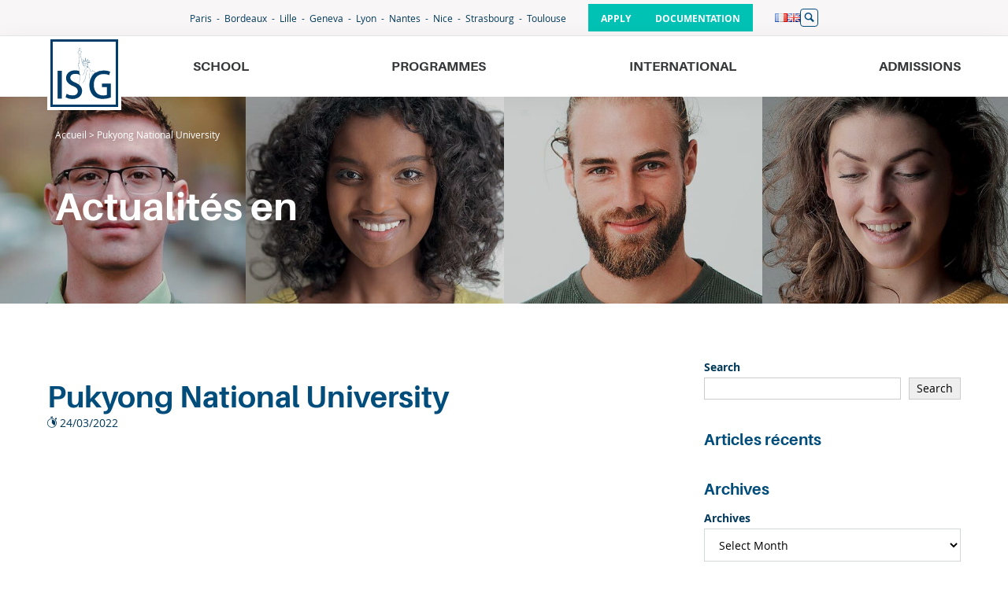

--- FILE ---
content_type: text/html; charset=UTF-8
request_url: https://www.isg.fr/en/universite-partner/pukyong-national-university/
body_size: 12493
content:
<!DOCTYPE html>
<html lang="en-GB" class="no-touch">
<head>

  <meta charset="UTF-8">
  <meta name="viewport" content="width=device-width, initial-scale=1">
  <link rel="profile" href="https://gmpg.org/xfn/11">



    <script type="text/javascript" src="https://cdn.sirdata.eu/wyoutube.js?pa=23324" async></script>
  <script type="text/javascript">window.dataLayer = window.dataLayer || []; window.dataLayer.push({ 'gtm.start': new Date().getTime(), event: 'gtm.js' });</script> <script type="text/javascript" src="https://sgymft.isg.fr/cxcijp.js" async></script>

  <!-- partoo -->
  <!-- <script
    id="partoo-messaging-widget"
    type="module"
    src="https://cdn.partoo.co/widget/prod/latest.js"
    data-token="7aefd8a6-5c46-475d-9d9b-bfaa09ae0af0"
    data-icon="message_logo_icon"
    data-color="#004d7c"
    data-policy-url="https://app.partoo.co/privacy/messaging/6ebe66d7-5cb2-4757-a1d1-a9121b6be3ad?lang=fr"
    data-country="FR"
  ></script> -->
  <!-- partoo -->
<meta name='robots' content='noindex, follow' />
	<style>img:is([sizes="auto" i], [sizes^="auto," i]) { contain-intrinsic-size: 3000px 1500px }</style>
	<link rel="alternate" href="https://www.isg.fr/universite-partner/pukyong-national-university/" hreflang="fr" />
<link rel="alternate" href="https://www.isg.fr/en/universite-partner/pukyong-national-university/" hreflang="en" />

	<!-- This site is optimized with the Yoast SEO Premium plugin v22.8 (Yoast SEO v25.8) - https://yoast.com/wordpress/plugins/seo/ -->
	<title>Pukyong National University - ISG</title>
	<meta property="og:locale" content="en_GB" />
	<meta property="og:locale:alternate" content="fr_FR" />
	<meta property="og:type" content="article" />
	<meta property="og:title" content="Pukyong National University" />
	<meta property="og:url" content="https://www.isg.fr/en/universite-partner/pukyong-national-university/" />
	<meta property="og:site_name" content="ISG" />
	<meta property="article:publisher" content="https://www.facebook.com/ecole.isg" />
	<meta property="article:modified_time" content="2024-04-23T10:06:26+00:00" />
	<meta name="twitter:card" content="summary_large_image" />
	<meta name="twitter:site" content="@isg" />
	<meta name="twitter:label1" content="Estimated reading time" />
	<meta name="twitter:data1" content="1 minute" />
	<script type="application/ld+json" class="yoast-schema-graph">{"@context":"https://schema.org","@graph":[{"@type":"WebPage","@id":"https://www.isg.fr/en/universite-partner/pukyong-national-university/","url":"https://www.isg.fr/en/universite-partner/pukyong-national-university/","name":"Pukyong National University - ISG","isPartOf":{"@id":"https://www.isg.fr/en/accueil/#website"},"datePublished":"2022-03-24T15:39:31+00:00","dateModified":"2024-04-23T10:06:26+00:00","breadcrumb":{"@id":"https://www.isg.fr/en/universite-partner/pukyong-national-university/#breadcrumb"},"inLanguage":"en-GB","potentialAction":[{"@type":"ReadAction","target":["https://www.isg.fr/en/universite-partner/pukyong-national-university/"]}]},{"@type":"BreadcrumbList","@id":"https://www.isg.fr/en/universite-partner/pukyong-national-university/#breadcrumb","itemListElement":[{"@type":"ListItem","position":1,"name":"Accueil","item":"https://www.isg.fr/en/accueil/"},{"@type":"ListItem","position":2,"name":"Pukyong National University"}]},{"@type":"WebSite","@id":"https://www.isg.fr/en/accueil/#website","url":"https://www.isg.fr/en/accueil/","name":"ISG","description":"International Business School (Post Bac à Bac+5)","publisher":{"@id":"https://www.isg.fr/en/accueil/#organization"},"potentialAction":[{"@type":"SearchAction","target":{"@type":"EntryPoint","urlTemplate":"https://www.isg.fr/en/accueil/?s={search_term_string}"},"query-input":{"@type":"PropertyValueSpecification","valueRequired":true,"valueName":"search_term_string"}}],"inLanguage":"en-GB"},{"@type":"Organization","@id":"https://www.isg.fr/en/accueil/#organization","name":"ISG International Business School","url":"https://www.isg.fr/en/accueil/","logo":{"@type":"ImageObject","inLanguage":"en-GB","@id":"https://www.isg.fr/en/accueil/#/schema/logo/image/","url":"https://www.isg.fr/wp-content/uploads/logo-isg-600.png","contentUrl":"https://www.isg.fr/wp-content/uploads/logo-isg-600.png","width":600,"height":600,"caption":"ISG International Business School"},"image":{"@id":"https://www.isg.fr/en/accueil/#/schema/logo/image/"},"sameAs":["https://www.facebook.com/ecole.isg","https://x.com/isg"]}]}</script>
	<!-- / Yoast SEO Premium plugin. -->


<link rel='dns-prefetch' href='//www.isg.fr' />
<link rel='dns-prefetch' href='//static.ionis-group.com' />
<link rel="alternate" type="application/rss+xml" title="ISG &raquo; Feed" href="https://www.isg.fr/en/feed/" />
<link rel="alternate" type="application/rss+xml" title="ISG &raquo; Comments Feed" href="https://www.isg.fr/en/comments/feed/" />
<link rel='stylesheet' id='wp-block-library-css' href='https://www.isg.fr/wp-includes/css/dist/block-library/style.min.css?ver=6.7.1' type='text/css' media='all' />
<style id='wp-block-library-theme-inline-css' type='text/css'>
.wp-block-audio :where(figcaption){color:#555;font-size:13px;text-align:center}.is-dark-theme .wp-block-audio :where(figcaption){color:#ffffffa6}.wp-block-audio{margin:0 0 1em}.wp-block-code{border:1px solid #ccc;border-radius:4px;font-family:Menlo,Consolas,monaco,monospace;padding:.8em 1em}.wp-block-embed :where(figcaption){color:#555;font-size:13px;text-align:center}.is-dark-theme .wp-block-embed :where(figcaption){color:#ffffffa6}.wp-block-embed{margin:0 0 1em}.blocks-gallery-caption{color:#555;font-size:13px;text-align:center}.is-dark-theme .blocks-gallery-caption{color:#ffffffa6}:root :where(.wp-block-image figcaption){color:#555;font-size:13px;text-align:center}.is-dark-theme :root :where(.wp-block-image figcaption){color:#ffffffa6}.wp-block-image{margin:0 0 1em}.wp-block-pullquote{border-bottom:4px solid;border-top:4px solid;color:currentColor;margin-bottom:1.75em}.wp-block-pullquote cite,.wp-block-pullquote footer,.wp-block-pullquote__citation{color:currentColor;font-size:.8125em;font-style:normal;text-transform:uppercase}.wp-block-quote{border-left:.25em solid;margin:0 0 1.75em;padding-left:1em}.wp-block-quote cite,.wp-block-quote footer{color:currentColor;font-size:.8125em;font-style:normal;position:relative}.wp-block-quote:where(.has-text-align-right){border-left:none;border-right:.25em solid;padding-left:0;padding-right:1em}.wp-block-quote:where(.has-text-align-center){border:none;padding-left:0}.wp-block-quote.is-large,.wp-block-quote.is-style-large,.wp-block-quote:where(.is-style-plain){border:none}.wp-block-search .wp-block-search__label{font-weight:700}.wp-block-search__button{border:1px solid #ccc;padding:.375em .625em}:where(.wp-block-group.has-background){padding:1.25em 2.375em}.wp-block-separator.has-css-opacity{opacity:.4}.wp-block-separator{border:none;border-bottom:2px solid;margin-left:auto;margin-right:auto}.wp-block-separator.has-alpha-channel-opacity{opacity:1}.wp-block-separator:not(.is-style-wide):not(.is-style-dots){width:100px}.wp-block-separator.has-background:not(.is-style-dots){border-bottom:none;height:1px}.wp-block-separator.has-background:not(.is-style-wide):not(.is-style-dots){height:2px}.wp-block-table{margin:0 0 1em}.wp-block-table td,.wp-block-table th{word-break:normal}.wp-block-table :where(figcaption){color:#555;font-size:13px;text-align:center}.is-dark-theme .wp-block-table :where(figcaption){color:#ffffffa6}.wp-block-video :where(figcaption){color:#555;font-size:13px;text-align:center}.is-dark-theme .wp-block-video :where(figcaption){color:#ffffffa6}.wp-block-video{margin:0 0 1em}:root :where(.wp-block-template-part.has-background){margin-bottom:0;margin-top:0;padding:1.25em 2.375em}
</style>
<style id='filebird-block-filebird-gallery-style-inline-css' type='text/css'>
ul.filebird-block-filebird-gallery{margin:auto!important;padding:0!important;width:100%}ul.filebird-block-filebird-gallery.layout-grid{display:grid;grid-gap:20px;align-items:stretch;grid-template-columns:repeat(var(--columns),1fr);justify-items:stretch}ul.filebird-block-filebird-gallery.layout-grid li img{border:1px solid #ccc;box-shadow:2px 2px 6px 0 rgba(0,0,0,.3);height:100%;max-width:100%;-o-object-fit:cover;object-fit:cover;width:100%}ul.filebird-block-filebird-gallery.layout-masonry{-moz-column-count:var(--columns);-moz-column-gap:var(--space);column-gap:var(--space);-moz-column-width:var(--min-width);columns:var(--min-width) var(--columns);display:block;overflow:auto}ul.filebird-block-filebird-gallery.layout-masonry li{margin-bottom:var(--space)}ul.filebird-block-filebird-gallery li{list-style:none}ul.filebird-block-filebird-gallery li figure{height:100%;margin:0;padding:0;position:relative;width:100%}ul.filebird-block-filebird-gallery li figure figcaption{background:linear-gradient(0deg,rgba(0,0,0,.7),rgba(0,0,0,.3) 70%,transparent);bottom:0;box-sizing:border-box;color:#fff;font-size:.8em;margin:0;max-height:100%;overflow:auto;padding:3em .77em .7em;position:absolute;text-align:center;width:100%;z-index:2}ul.filebird-block-filebird-gallery li figure figcaption a{color:inherit}

</style>
<style id='global-styles-inline-css' type='text/css'>
:root{--wp--preset--aspect-ratio--square: 1;--wp--preset--aspect-ratio--4-3: 4/3;--wp--preset--aspect-ratio--3-4: 3/4;--wp--preset--aspect-ratio--3-2: 3/2;--wp--preset--aspect-ratio--2-3: 2/3;--wp--preset--aspect-ratio--16-9: 16/9;--wp--preset--aspect-ratio--9-16: 9/16;--wp--preset--color--black: #000000;--wp--preset--color--cyan-bluish-gray: #abb8c3;--wp--preset--color--white: #FFF;--wp--preset--color--pale-pink: #f78da7;--wp--preset--color--vivid-red: #cf2e2e;--wp--preset--color--luminous-vivid-orange: #ff6900;--wp--preset--color--luminous-vivid-amber: #fcb900;--wp--preset--color--light-green-cyan: #7bdcb5;--wp--preset--color--vivid-green-cyan: #00d084;--wp--preset--color--pale-cyan-blue: #8ed1fc;--wp--preset--color--vivid-cyan-blue: #0693e3;--wp--preset--color--vivid-purple: #9b51e0;--wp--preset--color--lightblue: #3FC0F0;--wp--preset--color--blue: #004D7C;--wp--preset--color--darkblue: #00395B;--wp--preset--color--clearblue-2: #F0F5FB;--wp--preset--color--orange-2: #FF4713;--wp--preset--color--green: #00C2B4;--wp--preset--color--grey-2: #EBEBEB;--wp--preset--color--grey-light: #F8F6F6;--wp--preset--gradient--vivid-cyan-blue-to-vivid-purple: linear-gradient(135deg,rgba(6,147,227,1) 0%,rgb(155,81,224) 100%);--wp--preset--gradient--light-green-cyan-to-vivid-green-cyan: linear-gradient(135deg,rgb(122,220,180) 0%,rgb(0,208,130) 100%);--wp--preset--gradient--luminous-vivid-amber-to-luminous-vivid-orange: linear-gradient(135deg,rgba(252,185,0,1) 0%,rgba(255,105,0,1) 100%);--wp--preset--gradient--luminous-vivid-orange-to-vivid-red: linear-gradient(135deg,rgba(255,105,0,1) 0%,rgb(207,46,46) 100%);--wp--preset--gradient--very-light-gray-to-cyan-bluish-gray: linear-gradient(135deg,rgb(238,238,238) 0%,rgb(169,184,195) 100%);--wp--preset--gradient--cool-to-warm-spectrum: linear-gradient(135deg,rgb(74,234,220) 0%,rgb(151,120,209) 20%,rgb(207,42,186) 40%,rgb(238,44,130) 60%,rgb(251,105,98) 80%,rgb(254,248,76) 100%);--wp--preset--gradient--blush-light-purple: linear-gradient(135deg,rgb(255,206,236) 0%,rgb(152,150,240) 100%);--wp--preset--gradient--blush-bordeaux: linear-gradient(135deg,rgb(254,205,165) 0%,rgb(254,45,45) 50%,rgb(107,0,62) 100%);--wp--preset--gradient--luminous-dusk: linear-gradient(135deg,rgb(255,203,112) 0%,rgb(199,81,192) 50%,rgb(65,88,208) 100%);--wp--preset--gradient--pale-ocean: linear-gradient(135deg,rgb(255,245,203) 0%,rgb(182,227,212) 50%,rgb(51,167,181) 100%);--wp--preset--gradient--electric-grass: linear-gradient(135deg,rgb(202,248,128) 0%,rgb(113,206,126) 100%);--wp--preset--gradient--midnight: linear-gradient(135deg,rgb(2,3,129) 0%,rgb(40,116,252) 100%);--wp--preset--font-size--small: 13px;--wp--preset--font-size--medium: 20px;--wp--preset--font-size--large: 36px;--wp--preset--font-size--x-large: 42px;--wp--preset--spacing--20: 0.44rem;--wp--preset--spacing--30: 0.67rem;--wp--preset--spacing--40: 1rem;--wp--preset--spacing--50: 1.5rem;--wp--preset--spacing--60: 2.25rem;--wp--preset--spacing--70: 3.38rem;--wp--preset--spacing--80: 5.06rem;--wp--preset--shadow--natural: 6px 6px 9px rgba(0, 0, 0, 0.2);--wp--preset--shadow--deep: 12px 12px 50px rgba(0, 0, 0, 0.4);--wp--preset--shadow--sharp: 6px 6px 0px rgba(0, 0, 0, 0.2);--wp--preset--shadow--outlined: 6px 6px 0px -3px rgba(255, 255, 255, 1), 6px 6px rgba(0, 0, 0, 1);--wp--preset--shadow--crisp: 6px 6px 0px rgba(0, 0, 0, 1);}.wp-block-button .wp-block-button__link{--wp--preset--color--blue: #004D7C;--wp--preset--color--blue-2: #009EFF;--wp--preset--color--lightblue: #3FC0F0;--wp--preset--color--orange-2: #FF4713;--wp--preset--color--magenta: #E6007E;--wp--preset--color--cyan: #5FC3D9;--wp--preset--color--violet: #8767C7;--wp--preset--color--white: #FFFFFF;}.wp-block-acf-icone-texte{--wp--preset--color--blue: #004D7C;--wp--preset--color--blue-2: #009EFF;--wp--preset--color--lightblue: #3FC0F0;--wp--preset--color--magenta: #E6007E;--wp--preset--color--cyan: #5FC3D9;--wp--preset--color--violet: #8767C7;--wp--preset--color--white: #FFFFFF;}:root { --wp--style--global--content-size: 1160px;--wp--style--global--wide-size: 1330px; }:where(body) { margin: 0; }.wp-site-blocks > .alignleft { float: left; margin-right: 2em; }.wp-site-blocks > .alignright { float: right; margin-left: 2em; }.wp-site-blocks > .aligncenter { justify-content: center; margin-left: auto; margin-right: auto; }:where(.is-layout-flex){gap: 0.5em;}:where(.is-layout-grid){gap: 0.5em;}.is-layout-flow > .alignleft{float: left;margin-inline-start: 0;margin-inline-end: 2em;}.is-layout-flow > .alignright{float: right;margin-inline-start: 2em;margin-inline-end: 0;}.is-layout-flow > .aligncenter{margin-left: auto !important;margin-right: auto !important;}.is-layout-constrained > .alignleft{float: left;margin-inline-start: 0;margin-inline-end: 2em;}.is-layout-constrained > .alignright{float: right;margin-inline-start: 2em;margin-inline-end: 0;}.is-layout-constrained > .aligncenter{margin-left: auto !important;margin-right: auto !important;}.is-layout-constrained > :where(:not(.alignleft):not(.alignright):not(.alignfull)){max-width: var(--wp--style--global--content-size);margin-left: auto !important;margin-right: auto !important;}.is-layout-constrained > .alignwide{max-width: var(--wp--style--global--wide-size);}body .is-layout-flex{display: flex;}.is-layout-flex{flex-wrap: wrap;align-items: center;}.is-layout-flex > :is(*, div){margin: 0;}body .is-layout-grid{display: grid;}.is-layout-grid > :is(*, div){margin: 0;}body{padding-top: 0px;padding-right: 0px;padding-bottom: 0px;padding-left: 0px;}a:where(:not(.wp-element-button)){text-decoration: underline;}:root :where(.wp-element-button, .wp-block-button__link){background-color: #32373c;border-width: 0;color: #fff;font-family: inherit;font-size: inherit;line-height: inherit;padding: calc(0.667em + 2px) calc(1.333em + 2px);text-decoration: none;}.has-black-color{color: var(--wp--preset--color--black) !important;}.has-cyan-bluish-gray-color{color: var(--wp--preset--color--cyan-bluish-gray) !important;}.has-white-color{color: var(--wp--preset--color--white) !important;}.has-pale-pink-color{color: var(--wp--preset--color--pale-pink) !important;}.has-vivid-red-color{color: var(--wp--preset--color--vivid-red) !important;}.has-luminous-vivid-orange-color{color: var(--wp--preset--color--luminous-vivid-orange) !important;}.has-luminous-vivid-amber-color{color: var(--wp--preset--color--luminous-vivid-amber) !important;}.has-light-green-cyan-color{color: var(--wp--preset--color--light-green-cyan) !important;}.has-vivid-green-cyan-color{color: var(--wp--preset--color--vivid-green-cyan) !important;}.has-pale-cyan-blue-color{color: var(--wp--preset--color--pale-cyan-blue) !important;}.has-vivid-cyan-blue-color{color: var(--wp--preset--color--vivid-cyan-blue) !important;}.has-vivid-purple-color{color: var(--wp--preset--color--vivid-purple) !important;}.has-lightblue-color{color: var(--wp--preset--color--lightblue) !important;}.has-blue-color{color: var(--wp--preset--color--blue) !important;}.has-darkblue-color{color: var(--wp--preset--color--darkblue) !important;}.has-clearblue-2-color{color: var(--wp--preset--color--clearblue-2) !important;}.has-orange-2-color{color: var(--wp--preset--color--orange-2) !important;}.has-green-color{color: var(--wp--preset--color--green) !important;}.has-grey-2-color{color: var(--wp--preset--color--grey-2) !important;}.has-grey-light-color{color: var(--wp--preset--color--grey-light) !important;}.has-black-background-color{background-color: var(--wp--preset--color--black) !important;}.has-cyan-bluish-gray-background-color{background-color: var(--wp--preset--color--cyan-bluish-gray) !important;}.has-white-background-color{background-color: var(--wp--preset--color--white) !important;}.has-pale-pink-background-color{background-color: var(--wp--preset--color--pale-pink) !important;}.has-vivid-red-background-color{background-color: var(--wp--preset--color--vivid-red) !important;}.has-luminous-vivid-orange-background-color{background-color: var(--wp--preset--color--luminous-vivid-orange) !important;}.has-luminous-vivid-amber-background-color{background-color: var(--wp--preset--color--luminous-vivid-amber) !important;}.has-light-green-cyan-background-color{background-color: var(--wp--preset--color--light-green-cyan) !important;}.has-vivid-green-cyan-background-color{background-color: var(--wp--preset--color--vivid-green-cyan) !important;}.has-pale-cyan-blue-background-color{background-color: var(--wp--preset--color--pale-cyan-blue) !important;}.has-vivid-cyan-blue-background-color{background-color: var(--wp--preset--color--vivid-cyan-blue) !important;}.has-vivid-purple-background-color{background-color: var(--wp--preset--color--vivid-purple) !important;}.has-lightblue-background-color{background-color: var(--wp--preset--color--lightblue) !important;}.has-blue-background-color{background-color: var(--wp--preset--color--blue) !important;}.has-darkblue-background-color{background-color: var(--wp--preset--color--darkblue) !important;}.has-clearblue-2-background-color{background-color: var(--wp--preset--color--clearblue-2) !important;}.has-orange-2-background-color{background-color: var(--wp--preset--color--orange-2) !important;}.has-green-background-color{background-color: var(--wp--preset--color--green) !important;}.has-grey-2-background-color{background-color: var(--wp--preset--color--grey-2) !important;}.has-grey-light-background-color{background-color: var(--wp--preset--color--grey-light) !important;}.has-black-border-color{border-color: var(--wp--preset--color--black) !important;}.has-cyan-bluish-gray-border-color{border-color: var(--wp--preset--color--cyan-bluish-gray) !important;}.has-white-border-color{border-color: var(--wp--preset--color--white) !important;}.has-pale-pink-border-color{border-color: var(--wp--preset--color--pale-pink) !important;}.has-vivid-red-border-color{border-color: var(--wp--preset--color--vivid-red) !important;}.has-luminous-vivid-orange-border-color{border-color: var(--wp--preset--color--luminous-vivid-orange) !important;}.has-luminous-vivid-amber-border-color{border-color: var(--wp--preset--color--luminous-vivid-amber) !important;}.has-light-green-cyan-border-color{border-color: var(--wp--preset--color--light-green-cyan) !important;}.has-vivid-green-cyan-border-color{border-color: var(--wp--preset--color--vivid-green-cyan) !important;}.has-pale-cyan-blue-border-color{border-color: var(--wp--preset--color--pale-cyan-blue) !important;}.has-vivid-cyan-blue-border-color{border-color: var(--wp--preset--color--vivid-cyan-blue) !important;}.has-vivid-purple-border-color{border-color: var(--wp--preset--color--vivid-purple) !important;}.has-lightblue-border-color{border-color: var(--wp--preset--color--lightblue) !important;}.has-blue-border-color{border-color: var(--wp--preset--color--blue) !important;}.has-darkblue-border-color{border-color: var(--wp--preset--color--darkblue) !important;}.has-clearblue-2-border-color{border-color: var(--wp--preset--color--clearblue-2) !important;}.has-orange-2-border-color{border-color: var(--wp--preset--color--orange-2) !important;}.has-green-border-color{border-color: var(--wp--preset--color--green) !important;}.has-grey-2-border-color{border-color: var(--wp--preset--color--grey-2) !important;}.has-grey-light-border-color{border-color: var(--wp--preset--color--grey-light) !important;}.has-vivid-cyan-blue-to-vivid-purple-gradient-background{background: var(--wp--preset--gradient--vivid-cyan-blue-to-vivid-purple) !important;}.has-light-green-cyan-to-vivid-green-cyan-gradient-background{background: var(--wp--preset--gradient--light-green-cyan-to-vivid-green-cyan) !important;}.has-luminous-vivid-amber-to-luminous-vivid-orange-gradient-background{background: var(--wp--preset--gradient--luminous-vivid-amber-to-luminous-vivid-orange) !important;}.has-luminous-vivid-orange-to-vivid-red-gradient-background{background: var(--wp--preset--gradient--luminous-vivid-orange-to-vivid-red) !important;}.has-very-light-gray-to-cyan-bluish-gray-gradient-background{background: var(--wp--preset--gradient--very-light-gray-to-cyan-bluish-gray) !important;}.has-cool-to-warm-spectrum-gradient-background{background: var(--wp--preset--gradient--cool-to-warm-spectrum) !important;}.has-blush-light-purple-gradient-background{background: var(--wp--preset--gradient--blush-light-purple) !important;}.has-blush-bordeaux-gradient-background{background: var(--wp--preset--gradient--blush-bordeaux) !important;}.has-luminous-dusk-gradient-background{background: var(--wp--preset--gradient--luminous-dusk) !important;}.has-pale-ocean-gradient-background{background: var(--wp--preset--gradient--pale-ocean) !important;}.has-electric-grass-gradient-background{background: var(--wp--preset--gradient--electric-grass) !important;}.has-midnight-gradient-background{background: var(--wp--preset--gradient--midnight) !important;}.has-small-font-size{font-size: var(--wp--preset--font-size--small) !important;}.has-medium-font-size{font-size: var(--wp--preset--font-size--medium) !important;}.has-large-font-size{font-size: var(--wp--preset--font-size--large) !important;}.has-x-large-font-size{font-size: var(--wp--preset--font-size--x-large) !important;}.wp-block-button .wp-block-button__link.has-blue-color{color: var(--wp--preset--color--blue) !important;}.wp-block-button .wp-block-button__link.has-blue-2-color{color: var(--wp--preset--color--blue-2) !important;}.wp-block-button .wp-block-button__link.has-lightblue-color{color: var(--wp--preset--color--lightblue) !important;}.wp-block-button .wp-block-button__link.has-orange-2-color{color: var(--wp--preset--color--orange-2) !important;}.wp-block-button .wp-block-button__link.has-magenta-color{color: var(--wp--preset--color--magenta) !important;}.wp-block-button .wp-block-button__link.has-cyan-color{color: var(--wp--preset--color--cyan) !important;}.wp-block-button .wp-block-button__link.has-violet-color{color: var(--wp--preset--color--violet) !important;}.wp-block-button .wp-block-button__link.has-white-color{color: var(--wp--preset--color--white) !important;}.wp-block-button .wp-block-button__link.has-blue-background-color{background-color: var(--wp--preset--color--blue) !important;}.wp-block-button .wp-block-button__link.has-blue-2-background-color{background-color: var(--wp--preset--color--blue-2) !important;}.wp-block-button .wp-block-button__link.has-lightblue-background-color{background-color: var(--wp--preset--color--lightblue) !important;}.wp-block-button .wp-block-button__link.has-orange-2-background-color{background-color: var(--wp--preset--color--orange-2) !important;}.wp-block-button .wp-block-button__link.has-magenta-background-color{background-color: var(--wp--preset--color--magenta) !important;}.wp-block-button .wp-block-button__link.has-cyan-background-color{background-color: var(--wp--preset--color--cyan) !important;}.wp-block-button .wp-block-button__link.has-violet-background-color{background-color: var(--wp--preset--color--violet) !important;}.wp-block-button .wp-block-button__link.has-white-background-color{background-color: var(--wp--preset--color--white) !important;}.wp-block-button .wp-block-button__link.has-blue-border-color{border-color: var(--wp--preset--color--blue) !important;}.wp-block-button .wp-block-button__link.has-blue-2-border-color{border-color: var(--wp--preset--color--blue-2) !important;}.wp-block-button .wp-block-button__link.has-lightblue-border-color{border-color: var(--wp--preset--color--lightblue) !important;}.wp-block-button .wp-block-button__link.has-orange-2-border-color{border-color: var(--wp--preset--color--orange-2) !important;}.wp-block-button .wp-block-button__link.has-magenta-border-color{border-color: var(--wp--preset--color--magenta) !important;}.wp-block-button .wp-block-button__link.has-cyan-border-color{border-color: var(--wp--preset--color--cyan) !important;}.wp-block-button .wp-block-button__link.has-violet-border-color{border-color: var(--wp--preset--color--violet) !important;}.wp-block-button .wp-block-button__link.has-white-border-color{border-color: var(--wp--preset--color--white) !important;}.wp-block-acf-icone-texte.has-blue-color{color: var(--wp--preset--color--blue) !important;}.wp-block-acf-icone-texte.has-blue-2-color{color: var(--wp--preset--color--blue-2) !important;}.wp-block-acf-icone-texte.has-lightblue-color{color: var(--wp--preset--color--lightblue) !important;}.wp-block-acf-icone-texte.has-magenta-color{color: var(--wp--preset--color--magenta) !important;}.wp-block-acf-icone-texte.has-cyan-color{color: var(--wp--preset--color--cyan) !important;}.wp-block-acf-icone-texte.has-violet-color{color: var(--wp--preset--color--violet) !important;}.wp-block-acf-icone-texte.has-white-color{color: var(--wp--preset--color--white) !important;}.wp-block-acf-icone-texte.has-blue-background-color{background-color: var(--wp--preset--color--blue) !important;}.wp-block-acf-icone-texte.has-blue-2-background-color{background-color: var(--wp--preset--color--blue-2) !important;}.wp-block-acf-icone-texte.has-lightblue-background-color{background-color: var(--wp--preset--color--lightblue) !important;}.wp-block-acf-icone-texte.has-magenta-background-color{background-color: var(--wp--preset--color--magenta) !important;}.wp-block-acf-icone-texte.has-cyan-background-color{background-color: var(--wp--preset--color--cyan) !important;}.wp-block-acf-icone-texte.has-violet-background-color{background-color: var(--wp--preset--color--violet) !important;}.wp-block-acf-icone-texte.has-white-background-color{background-color: var(--wp--preset--color--white) !important;}.wp-block-acf-icone-texte.has-blue-border-color{border-color: var(--wp--preset--color--blue) !important;}.wp-block-acf-icone-texte.has-blue-2-border-color{border-color: var(--wp--preset--color--blue-2) !important;}.wp-block-acf-icone-texte.has-lightblue-border-color{border-color: var(--wp--preset--color--lightblue) !important;}.wp-block-acf-icone-texte.has-magenta-border-color{border-color: var(--wp--preset--color--magenta) !important;}.wp-block-acf-icone-texte.has-cyan-border-color{border-color: var(--wp--preset--color--cyan) !important;}.wp-block-acf-icone-texte.has-violet-border-color{border-color: var(--wp--preset--color--violet) !important;}.wp-block-acf-icone-texte.has-white-border-color{border-color: var(--wp--preset--color--white) !important;}
:where(.wp-block-post-template.is-layout-flex){gap: 1.25em;}:where(.wp-block-post-template.is-layout-grid){gap: 1.25em;}
:where(.wp-block-columns.is-layout-flex){gap: 2em;}:where(.wp-block-columns.is-layout-grid){gap: 2em;}
:root :where(.wp-block-pullquote){font-size: 1.5em;line-height: 1.6;}
</style>
<link rel='stylesheet' id='newspocket-style-css' href='https://www.isg.fr/wp-content/plugins/newspocket/css/newspocket.css?ver=6.7.1' type='text/css' media='all' />
<link rel='stylesheet' id='style-css' href='https://www.isg.fr/wp-content/themes/isg-theme/css/style.css' type='text/css' media='all' />
<link rel='stylesheet' id='hotfixes-css' href='https://www.isg.fr/wp-content/themes/isg-theme/css/hotfixes.css' type='text/css' media='all' />
<script type="text/javascript" src="https://www.isg.fr/wp-includes/js/jquery/jquery.min.js?ver=3.7.1" id="jquery-core-js"></script>
<script type="text/javascript" src="https://www.isg.fr/wp-includes/js/jquery/jquery-migrate.min.js?ver=3.4.1" id="jquery-migrate-js"></script>
<script type="text/javascript" src="https://www.isg.fr/wp-content/plugins/wordpress-plugin-eventdb-v2-master/inc/../js/moment.min.js?ver=6.7.1" id="moment-script-js"></script>
<script type="text/javascript" src="https://www.isg.fr/wp-content/plugins/wordpress-plugin-eventdb-v2-master/inc/../js/Eventdb.js?ver=6.7.1" id="eventdb-script-js"></script>
<script type="text/javascript" id="shortcode-script-js-extra">
/* <![CDATA[ */
var login = ["api.isg@ionis-group.com","M2yXRNkVW@uYM-K6vyvp.6F#"];
/* ]]> */
</script>
<script type="text/javascript" src="https://www.isg.fr/wp-content/plugins/wordpress-plugin-eventdb-v2-master/inc/../js/shortcode.js?ver=6.7.1" id="shortcode-script-js"></script>
<link rel="https://api.w.org/" href="https://www.isg.fr/wp-json/" /><link rel="alternate" title="JSON" type="application/json" href="https://www.isg.fr/wp-json/wp/v2/universite-partner/13549" /><link rel="EditURI" type="application/rsd+xml" title="RSD" href="https://www.isg.fr/xmlrpc.php?rsd" />
<meta name="generator" content="WordPress 6.7.1" />
<link rel='shortlink' href='https://www.isg.fr/?p=13549' />
<link rel="alternate" title="oEmbed (JSON)" type="application/json+oembed" href="https://www.isg.fr/wp-json/oembed/1.0/embed?url=https%3A%2F%2Fwww.isg.fr%2Fen%2Funiversite-partner%2Fpukyong-national-university%2F" />
<link rel="alternate" title="oEmbed (XML)" type="text/xml+oembed" href="https://www.isg.fr/wp-json/oembed/1.0/embed?url=https%3A%2F%2Fwww.isg.fr%2Fen%2Funiversite-partner%2Fpukyong-national-university%2F&#038;format=xml" />
<meta name="generator" content="performance-lab 4.0.0; plugins: webp-uploads">
<meta name="generator" content="webp-uploads 2.6.0">
<link rel="icon" href="https://www.isg.fr/wp-content/uploads/cropped-logo-isg-600-32x32.png" sizes="32x32" />
<link rel="icon" href="https://www.isg.fr/wp-content/uploads/cropped-logo-isg-600-192x192.png" sizes="192x192" />
<link rel="apple-touch-icon" href="https://www.isg.fr/wp-content/uploads/cropped-logo-isg-600-180x180.png" />
<meta name="msapplication-TileImage" content="https://www.isg.fr/wp-content/uploads/cropped-logo-isg-600-270x270.png" />

    <script>
    var html = document.getElementsByTagName('html')[0];
        html.className = html.className + ' js';
  </script>
</head>

<body class="universite-partner-template-default single single-universite-partner postid-13549 wp-embed-responsive group-blog">
  <!-- Google Tag Manager (noscript) -->
  <noscript>
    <iframe src="https://www.googletagmanager.com/ns.html?id=GTM-NZJ6SWX" height="0" width="0" style="display:none;visibility:hidden"></iframe>
  </noscript>
  <!-- End Google Tag Manager (noscript) -->
  
  <div id="body" class="layout-container">

    <header class="header">

            <div class="header_top">
        <div class="header_campus">
          <div class="header_campus_nav header_campus_nav_left is-disabled"></div>
          <div class="header_campus_nav header_campus_nav_right"></div>
          <div class="header_campus_inner">
            <ul>
              <li class="page_item page-item-12699"><a href="https://www.isg.fr/en/campus/paris/">Paris</a></li>
<li class="page_item page-item-12701"><a href="https://www.isg.fr/en/campus/bordeaux/">Bordeaux</a></li>
<li class="page_item page-item-12702"><a href="https://www.isg.fr/en/campus/lille/">Lille</a></li>
<li class="page_item page-item-12703"><a href="https://www.isg.fr/en/campus/geneva/">Geneva</a></li>
<li class="page_item page-item-12704"><a href="https://www.isg.fr/en/campus/lyon/">Lyon</a></li>
<li class="page_item page-item-12705"><a href="https://www.isg.fr/en/campus/nantes/">Nantes</a></li>
<li class="page_item page-item-12706"><a href="https://www.isg.fr/en/campus/nice/">Nice</a></li>
<li class="page_item page-item-12707"><a href="https://www.isg.fr/en/campus/strasbourg/">Strasbourg</a></li>
<li class="page_item page-item-12708"><a href="https://www.isg.fr/en/campus/toulouse/">Toulouse</a></li>
            </ul>
          </div>
        </div>

                  <div class="header_ctas">
            <div class="wp-block-button is-style-background"><a href="https://join.isg.fr/" class="wp-block-button__link has-green-color" target="_blank" >APPLY</a></div><div class="wp-block-button is-style-background"><a href="https://www.isg.fr/documentation/" class="wp-block-button__link has-green-color" >DOCUMENTATION</a></div>          </div>
        
        <!-- <div class="header_social">
          <ul class="socialMenu socialMenu__colorHover">
            <li id="menu-item-12599" class="menu-item menu-item-type-custom menu-item-object-custom menu-item-12599"><a target="_blank" href="https://www.facebook.com/ecole.isg" title="(Nouvelle fenêtre) Facebook"><span>Facebook</span></a></li>
<li id="menu-item-12600" class="menu-item menu-item-type-custom menu-item-object-custom menu-item-12600"><a target="_blank" href="https://twitter.com/isg" title="(Nouvelle fenêtre) Twitter"><span>Twitter</span></a></li>
<li id="menu-item-12601" class="menu-item menu-item-type-custom menu-item-object-custom menu-item-12601"><a target="_blank" href="https://www.linkedin.com/school/institut-sup%C3%A9rieur-de-gestion/" title="(Nouvelle fenêtre) Linkedin"><span>Linkedin</span></a></li>
<li id="menu-item-12602" class="menu-item menu-item-type-custom menu-item-object-custom menu-item-12602"><a target="_blank" href="https://www.youtube.com/user/ISGparis" title="(Nouvelle fenêtre) YouTube"><span>YouTube</span></a></li>
<li id="menu-item-12603" class="menu-item menu-item-type-custom menu-item-object-custom menu-item-12603"><a target="_blank" href="https://www.instagram.com/isg_paris/" title="(Nouvelle fenêtre) Instagram"><span>Instagram</span></a></li>
          </ul>
        </div> -->

                  <div class="header_lang">
            <ul>
              	<li class="lang-item lang-item-542 lang-item-fr lang-item-first"><a  lang="fr-FR" hreflang="fr-FR" href="https://www.isg.fr/universite-partner/pukyong-national-university/"><img src="[data-uri]" alt="Français" width="16" height="11" style="width: 16px; height: 11px;" /></a></li>
	<li class="lang-item lang-item-545 lang-item-en current-lang"><a  lang="en-GB" hreflang="en-GB" href="https://www.isg.fr/en/universite-partner/pukyong-national-university/"><img src="[data-uri]" alt="English" width="16" height="11" style="width: 16px; height: 11px;" /></a></li>
            </ul>
          </div>
        
        <div class="header_top_search">
          <a href="#search" class="js-fullpageSearch_toggle header_searchToggle" title="Rechercher sur le site">
            <i class="icon-magnifying-glass"></i>
            Rechercher
          </a>
        </div>
      </div>

      <div class="header_main">
        <div class="container">
          <div class="header_logo">
                          <a class="logo" href="/en/" title="back to the homepage">
              
            
              <img loading="lazy" src="https://www.isg.fr/wp-content/themes/isg-theme/images/logo-isg-no-baseline.svg" alt="Logo ISG" height="86" width="86">
            </a>
          </div>

                      <div class="header_slogan">
              Foreign Students at ISG                              <a href="https://www.isg.fr/international/foreign-students-at-isg/">Learn more</a>
                          </div>
          
                      <div class="header_ctas">
              <div class="wp-block-button is-style-background"><a href="https://join.isg.fr/" class="wp-block-button__link has-green-color" target="_blank" >APPLY</a></div><div class="wp-block-button is-style-background"><a href="https://www.isg.fr/documentation/" class="wp-block-button__link has-green-color" >DOCUMENTATION</a></div>            </div>
                    
          <div class="header_menu_toggle">
            <a href="#" class="burger js-header_menu_toggle">
              <span class="burger_icon_wrapper">
                <span class="burger_icon"><span></span></span>
              </span>
                            <span class="burger_label">Menu</span>
            </a>
          </div>

          <div class="header_main_search">
            <a href="#search" class="js-fullpageSearch_toggle header_searchToggle" title="Rechercher sur le site">
              <i class="icon-magnifying-glass"></i>
              Rechercher
            </a>
          </div>

          <nav class="header_main_nav">
            <ul id="menu-menu-principal-en" class="header_main_nav_menu"><li id="menu-item-12514" class="menu-item menu-item-type-custom menu-item-object-custom menu-item-has-children menu-item-12514" data-menu-item-id="12514"><a title="School" href="#" class="trigger"><span>School</span></a></li>
<li id="menu-item-12522" class="menu-item menu-item-type-custom menu-item-object-custom menu-item-has-children menu-item-12522" data-menu-item-id="12522"><a title="Programmes" href="#" class="trigger"><span>Programmes</span></a></li>
<li id="menu-item-12533" class="menu-item menu-item-type-custom menu-item-object-custom menu-item-has-children menu-item-12533" data-menu-item-id="12533"><a title="International" href="#" class="trigger"><span>International</span></a></li>
<li id="menu-item-12538" class="menu-item menu-item-type-custom menu-item-object-custom menu-item-has-children menu-item-12538" data-menu-item-id="12538"><a title="Admissions" href="#" class="trigger"><span>Admissions</span></a></li>
</ul>          </nav>
        </div>

        <div class="header_menu_wrapper">
          <div class="header_menu_wrapper_inner">
            <div class="header_menu_wrapper_inner_inner">
              <div class="header_menu_close">
                <a href="#" class="js-header_menu_close" title="Fermer le menu">
                  <i></i>
                  Fermer
                </a>
              </div>
              <ul id="menu-menu-principal-en-1" class="header_menu"><li class="menu-item menu-item-type-custom menu-item-object-custom menu-item-has-children menu-item-12514" data-menu-item-id="12514"><a title="School" href="#" class="trigger"><span>School</span></a>
<div class="header_menu_submenu">
<div class="header_menu_submenu_inner">
<ul class="sub-menu">	<li id="menu-item-13199" class="menu-item menu-item-type-post_type menu-item-object-page menu-item-13199" data-menu-item-id="13199"><a title="Why choose ISG ?" href="https://www.isg.fr/en/school/why-choose-isg/"><span>Why choose ISG&nbsp;?</span></a></li>
</ul>
</div>
</div></li>
<li class="menu-item menu-item-type-custom menu-item-object-custom menu-item-has-children menu-item-12522" data-menu-item-id="12522"><a title="Programmes" href="#" class="trigger"><span>Programmes</span></a>
<div class="header_menu_submenu">
<div class="header_menu_submenu_inner">
<ul class="sub-menu">	<li id="menu-item-13205" class="menu-item menu-item-type-post_type menu-item-object-page menu-item-13205" data-menu-item-id="13205"><a title="Which programme for me" href="https://www.isg.fr/en/which-programme-to-choose/"><span>Which programme for me</span></a></li>
	<li id="menu-item-13206" class="menu-item menu-item-type-post_type menu-item-object-programme menu-item-13206" data-menu-item-id="13206"><a href="https://www.isg.fr/en/programmes/grande-ecole-programme/"><span>Grande École Programme</span></a></li>
	<li id="menu-item-13207" class="menu-item menu-item-type-post_type menu-item-object-programme menu-item-13207" data-menu-item-id="13207"><a href="https://www.isg.fr/en/programmes/bachelor-in-international-management/"><span>Bachelor in International Management</span></a></li>
	<li id="menu-item-13209" class="menu-item menu-item-type-post_type menu-item-object-programme menu-item-13209" data-menu-item-id="13209"><a title="International Program BBA" href="https://www.isg.fr/en/programmes/international-programme-bba/"><span>International Program BBA</span></a></li>
</ul>
</div>
</div></li>
<li class="menu-item menu-item-type-custom menu-item-object-custom menu-item-has-children menu-item-12533" data-menu-item-id="12533"><a title="International" href="#" class="trigger"><span>International</span></a>
<div class="header_menu_submenu">
<div class="header_menu_submenu_inner">
<ul class="sub-menu">	<li id="menu-item-13220" class="menu-item menu-item-type-post_type menu-item-object-page menu-item-13220" data-menu-item-id="13220"><a href="https://www.isg.fr/en/international/foreign-and-exchange-students-at-isg/"><span>Foreign and Exchange Students at ISG</span></a></li>
	<li id="menu-item-13222" class="menu-item menu-item-type-post_type menu-item-object-page menu-item-13222" data-menu-item-id="13222"><a title="Openness on world" href="https://www.isg.fr/en/international/isg-international-dimension/"><span>Openness on world</span></a></li>
	<li id="menu-item-13226" class="menu-item menu-item-type-post_type menu-item-object-page menu-item-13226" data-menu-item-id="13226"><a title="Partner universities" href="https://www.isg.fr/en/international/partner-universities-europe/"><span>Partner universities</span></a></li>
	<li id="menu-item-13227" class="menu-item menu-item-type-post_type menu-item-object-page menu-item-13227" data-menu-item-id="13227"><a href="https://www.isg.fr/en/international/the-erasmus-programme/"><span>The Erasmus+ Programme</span></a></li>
</ul>
</div>
</div></li>
<li class="menu-item menu-item-type-custom menu-item-object-custom menu-item-has-children menu-item-12538" data-menu-item-id="12538"><a title="Admissions" href="#" class="trigger"><span>Admissions</span></a>
<div class="header_menu_submenu">
<div class="header_menu_submenu_inner">
<ul class="sub-menu">	<li id="menu-item-13228" class="menu-item menu-item-type-post_type menu-item-object-page menu-item-13228" data-menu-item-id="13228"><a title="Undergraduate admissons" href="https://www.isg.fr/en/admissions/admission-procedures/"><span>Undergraduate admissons</span></a></li>
	<li id="menu-item-13229" class="menu-item menu-item-type-post_type menu-item-object-page menu-item-13229" data-menu-item-id="13229"><a title="Graduate admissions" href="https://www.isg.fr/en/admissions/advanced-entry-admission-procedures/"><span>Graduate admissions</span></a></li>
	<li id="menu-item-13230" class="menu-item menu-item-type-post_type menu-item-object-page menu-item-13230" data-menu-item-id="13230"><a title="Advanced admissions" href="https://www.isg.fr/en/admissions/graduate-admission-procedures/"><span>Advanced admissions</span></a></li>
	<li id="menu-item-13231" class="menu-item menu-item-type-post_type menu-item-object-page menu-item-13231" data-menu-item-id="13231"><a href="https://www.isg.fr/en/admissions/financing-housing/"><span>Financing &#038; housing</span></a></li>
</ul>
</div>
</div></li>
</ul>
              <div class="header_menu_right">
                
                <div class="header_menu_social">
                  <ul class="socialMenu">
                    <li class="menu-item menu-item-type-custom menu-item-object-custom menu-item-12599"><a target="_blank" href="https://www.facebook.com/ecole.isg" title="(Nouvelle fenêtre) Facebook"><span>Facebook</span></a></li>
<li class="menu-item menu-item-type-custom menu-item-object-custom menu-item-12600"><a target="_blank" href="https://twitter.com/isg" title="(Nouvelle fenêtre) Twitter"><span>Twitter</span></a></li>
<li class="menu-item menu-item-type-custom menu-item-object-custom menu-item-12601"><a target="_blank" href="https://www.linkedin.com/school/institut-sup%C3%A9rieur-de-gestion/" title="(Nouvelle fenêtre) Linkedin"><span>Linkedin</span></a></li>
<li class="menu-item menu-item-type-custom menu-item-object-custom menu-item-12602"><a target="_blank" href="https://www.youtube.com/user/ISGparis" title="(Nouvelle fenêtre) YouTube"><span>YouTube</span></a></li>
<li class="menu-item menu-item-type-custom menu-item-object-custom menu-item-12603"><a target="_blank" href="https://www.instagram.com/isg_paris/" title="(Nouvelle fenêtre) Instagram"><span>Instagram</span></a></li>
	<li class="lang-item lang-item-542 lang-item-fr lang-item-first"><a  lang="fr-FR" hreflang="fr-FR" href="https://www.isg.fr/universite-partner/pukyong-national-university/"><img src="[data-uri]" alt="" width="16" height="11" style="width: 16px; height: 11px;" /><span style="margin-left:0.3em;">Français</span></a></li>
	<li class="lang-item lang-item-545 lang-item-en current-lang"><a  lang="en-GB" hreflang="en-GB" href="https://www.isg.fr/en/universite-partner/pukyong-national-university/"><img src="[data-uri]" alt="" width="16" height="11" style="width: 16px; height: 11px;" /><span style="margin-left:0.3em;">English</span></a></li>
                  </ul>
                </div>
              </div>
            </div>
          </div>
        </div>
      </div>

    </header>

    <div class="fullpageSearch">
      <div class="fullpageSearch_closeBg js-fullpageSearch_close"></div>
      <div class="fullpageSearch_inner">
        <a href="#" class="fullpageSearch_close js-fullpageSearch_close">Fermer <i class="icon-close"></i></a>
        
<form class="search-form" method="get" action="https://www.isg.fr/en/">
  <input type="text" class="search-field" name="s" placeholder="Search &hellip;" value="">
  <button type="submit" value="Search">
    <i class="icon-magnifying-glass"></i>
  </button>
</form>
      </div>
    </div>

<div class="pageHeader pageHeader__image pageHeader__imageMin pageHeader__squareMobile">
  <div class="pageHeader_background">
    
  <picture>
    <source media="(min-width: 1024px)"  
            srcset="https://www.isg.fr/wp-content/uploads/isg_prog_pge_header-1920x385.jpg, 
                    https://www.isg.fr/wp-content/uploads/isg_prog_pge_header.jpg 2x">
    <source media="(min-width: 768px)"  
            srcset="https://www.isg.fr/wp-content/uploads/isg_prog_pge_header-1023x300.jpg, 
                    https://www.isg.fr/wp-content/uploads/isg_prog_pge_header.jpg 2x">
    <source media="(min-width: 600px)"  
            srcset="https://www.isg.fr/wp-content/uploads/isg_prog_pge_header-767x383.jpg, 
                    https://www.isg.fr/wp-content/uploads/isg_prog_pge_header-1534x385.jpg 2x">
          <source media="(min-width: 480px)"  
              srcset="https://www.isg.fr/wp-content/uploads/mobile-header-pge-599x449.jpg, 
                      https://www.isg.fr/wp-content/uploads/mobile-header-pge-960x898.jpg 2x">
      <source media="(min-width: 361px)"  
              srcset="https://www.isg.fr/wp-content/uploads/mobile-header-pge-479x479.jpg, 
                      https://www.isg.fr/wp-content/uploads/mobile-header-pge-958x958.jpg 2x">
      <source media="(max-width: 360px)"  
              srcset="https://www.isg.fr/wp-content/uploads/mobile-header-pge-360x360.jpg, 
                      https://www.isg.fr/wp-content/uploads/mobile-header-pge-720x720.jpg 2x">
        <img loading="lazy" src="https://www.isg.fr/wp-content/uploads/isg_prog_pge_header-1920x385.jpg" srcset="https://www.isg.fr/wp-content/uploads/isg_prog_pge_header.jpg 2x" alt="">
  </picture>

  </div>
  <div class="pageHeader_top">
    <div class="container">
      <div class="pageHeader_breadcrumb breadcrumb"><span><span><a href="https://www.isg.fr/en/accueil/">Accueil</a></span> &gt; <span class="breadcrumb_last" aria-current="page">Pukyong National University</span></span></div>    </div>
  </div>
  <div class="pageHeader_bottom">
    <div class="container">
      <div class="pageHeader_titre">Actualités en</div>
    </div>
  </div>
</div>

<div class="container pageContent pageContent__paddingBottom">  
  <div class="row">
    <div class="col-md-8">
        
<article id="post-13549" class="article article__full single-article post-13549 universite-partner type-universite-partner status-publish hentry region_pays_ville-busan">
  <div class="article_image">
    <!-- <span class="article_categories">
      <//?php echo strip_tags( get_the_category_list(' / ') ); ?>
    </span> -->

      </div>

  <div class="article_content">
    <h1 class="article_titre">
      Pukyong National University    </h1>

    <div class="article_metas">
      <div class="article_date">
        <i class="icon-chrono"></i> 24/03/2022      </div>
    </div>
    
    <div class="entry-content">
          </div>
  </div>
</article>
    </div>
 
    
<aside class="widget-area col-md-4 blog_sidebar" role="complementary">
 
  <aside id="block-2" class="widget widget_block widget_search"><form role="search" method="get" action="https://www.isg.fr/en/" class="wp-block-search__button-outside wp-block-search__text-button wp-block-search"    ><label class="wp-block-search__label" for="wp-block-search__input-1" >Search</label><div class="wp-block-search__inside-wrapper " ><input class="wp-block-search__input" id="wp-block-search__input-1" placeholder="" value="" type="search" name="s" required /><button aria-label="Search" class="wp-block-search__button wp-element-button" type="submit" >Search</button></div></form></aside><aside id="block-7" class="widget widget_block">
<h2 class="wp-block-heading" id="articles-recents">Articles récents</h2>
</aside><aside id="block-8" class="widget widget_block widget_recent_entries"><ul class="wp-block-latest-posts__list wp-block-latest-posts"></ul></aside><aside id="block-9" class="widget widget_block">
<h2 class="wp-block-heading" id="archives">Archives</h2>
</aside><aside id="block-10" class="widget widget_block widget_archive"><div class="wp-block-archives-dropdown wp-block-archives"><label for="wp-block-archives-2" class="wp-block-archives__label">Archives</label>
		<select id="wp-block-archives-2" name="archive-dropdown" onchange="document.location.href=this.options[this.selectedIndex].value;">
		<option value="">Select Month</option></select></div></aside><aside id="block-11" class="widget widget_block">
<h2 class="wp-block-heading" id="categories">Catégories</h2>
</aside><aside id="block-12" class="widget widget_block widget_categories"><div class="wp-block-categories-dropdown wp-block-categories"><label class="wp-block-categories__label" for="wp-block-categories-1">Categories</label><select  name='category_name' id='wp-block-categories-1' class='postform'>
	<option value='-1' selected='selected'>Select Category</option>
</select><script type="text/javascript">
/* <![CDATA[ */
	
	( function() {
		var dropdown = document.getElementById( 'wp-block-categories-1' );
		function onCatChange() {
			if ( dropdown.options[ dropdown.selectedIndex ].value !== -1 ) {
				location.href = "https://www.isg.fr/?" + dropdown.name + '=' + dropdown.options[ dropdown.selectedIndex ].value;
			}
		}
		dropdown.onchange = onCatChange;
	})();
	
	
/* ]]> */
</script>

</div></aside>
  
</aside>
 
  </div>
</div>

  <footer class="footer">
    <div class="footer_top">
      <div class="container">
        <div class="footer_logo">
          <a href="https://www.isg.fr/en/accueil" title="Retour à la page d'accueil">
            <img loading="lazy" src="https://www.isg.fr/wp-content/themes/isg-theme/images/logo-isg-no-baseline-white.svg" alt="Logo ISG" height="86" width="86">
          </a>
        </div>

                  <div class="footer_apropos">
            <div class="h3">About</div>
            <div class="footer_apropos_content">
              Founded in 1967 and member of the “Conférence des Grandes Ecoles”, ISG is located on 9 campuses in France and abroad where it offers its programmes (Grande Ecole, Bachelor Management International, International program BBA / MBA, Business and Management, MSc and MBA, its Luxury Management track and its Sport Business Management track (Bachelors and Masters)). Its active academic methods, rooted in current business issues, trains responsible, creative, enterprising managers who are able to evolve internationally. Making the convergence between business and tech skills one of its major assets, ISG has built unique courses and certifications with the engineering and creative schools of the IONIS group (Epita, ESME, Epitech or eArtsup). With 6 000 students and a network of 30 000 alumni present on all continents, ISG welcomes 1 500 new undergraduates each year and offers more than 90 international double degrees.            </div>
            <div class="header_social">
              <ul class="socialMenu socialMenu__colorHover">
                <li class="menu-item menu-item-type-custom menu-item-object-custom menu-item-12599"><a target="_blank" href="https://www.facebook.com/ecole.isg" title="(Nouvelle fenêtre) Facebook"><span>Facebook</span></a></li>
<li class="menu-item menu-item-type-custom menu-item-object-custom menu-item-12600"><a target="_blank" href="https://twitter.com/isg" title="(Nouvelle fenêtre) Twitter"><span>Twitter</span></a></li>
<li class="menu-item menu-item-type-custom menu-item-object-custom menu-item-12601"><a target="_blank" href="https://www.linkedin.com/school/institut-sup%C3%A9rieur-de-gestion/" title="(Nouvelle fenêtre) Linkedin"><span>Linkedin</span></a></li>
<li class="menu-item menu-item-type-custom menu-item-object-custom menu-item-12602"><a target="_blank" href="https://www.youtube.com/user/ISGparis" title="(Nouvelle fenêtre) YouTube"><span>YouTube</span></a></li>
<li class="menu-item menu-item-type-custom menu-item-object-custom menu-item-12603"><a target="_blank" href="https://www.instagram.com/isg_paris/" title="(Nouvelle fenêtre) Instagram"><span>Instagram</span></a></li>
              </ul>
            </div>
          </div>
        
                  <div class="footer_infos_pratiques">
                          <div class="h3">Practical information</div>
              <div class="footer_infos_pratiques_content">
                <div class="menu-pied-de-page-en-container"><ul id="menu-pied-de-page-en" class="menu"><li id="menu-item-13984" class="menu-item menu-item-type-post_type menu-item-object-page menu-item-13984"><a href="https://www.isg.fr/en/school-contacts/">School contacts</a></li>
<li id="menu-item-12570" class="menu-item menu-item-type-custom menu-item-object-custom menu-item-12570"><a href="https://newsroom.ionis-group.com/isg/" title="Newsroom">Newsroom</a></li>
<li id="menu-item-14159" class="menu-item menu-item-type-post_type menu-item-object-page menu-item-14159"><a href="https://www.isg.fr/revue-presse/" title="Press Review">Press Review</a></li>
<li id="menu-item-14157" class="menu-item menu-item-type-post_type menu-item-object-page menu-item-14157"><a href="https://www.isg.fr/en/legal-notices/" title="Legal Terms">Legal Terms</a></li>
<li id="menu-item-12574" class="menu-item menu-item-type-custom menu-item-object-custom menu-item-12574"><a href="#cookies" title="Cookies">Cookies</a></li>
</ul></div>
<p>The ISG is accessible to students with disabilities</p>
              </div>
            
            <p>L’ISG est accessible aux étudiants en situation de Handicap</br><a href="https://www.isg.fr/wp-content/uploads/Guide-Handicap-ISG-2023.pdf" target="_blank">Téléchargez le Guide Handicap ISG</a></p>

                          <p>Établissement d’enseignement supérieur privé – Inscription au Rectorat de Paris – Cette école est membre de IONIS Education Group comme :</p>
            
                      </div>
              </div>
    </div>

          <div class="footer_bottom">
        <div class="container">
                          <div class="footer_bottom_section footer_bottom_section__membre">
                                    <ul class="footer_bottom_logos">
                                          <li>
                                                  <a target="_blank" href="https://www.efmdglobal.org/">
                                                                            <img loading="lazy" src="https://www.isg.fr/wp-content/uploads/logo-efmd.png" alt="logo-efmd" height="100%" width="100%">
                                                  </a>
                                              </li>
                                          <li>
                                                  <a target="_blank" href="https://amchamfrance.org/">
                                                                            <img loading="lazy" src="https://www.isg.fr/wp-content/uploads/logo-amcham.png" alt="logo-amcham" height="100%" width="100%">
                                                  </a>
                                              </li>
                                          <li>
                                                  <a target="_blank" href="https://cladea.org/en/home/">
                                                                            <img loading="lazy" src="https://www.isg.fr/wp-content/uploads/logo-cladea.png" alt="logo-cladea" height="100%" width="100%">
                                                  </a>
                                              </li>
                                          <li>
                                                  <a target="_blank" href="https://www.cge.asso.fr/">
                                                                            <img loading="lazy" src="https://www.isg.fr/wp-content/uploads/logo-cge.png" alt="logo-cge" height="100%" width="100%">
                                                  </a>
                                              </li>
                                          <li>
                                                                            <img loading="lazy" src="https://www.isg.fr/wp-content/uploads/logo-cdefm.png" alt="logo-cdefm" height="100%" width="100%">
                                              </li>
                                          <li>
                                                                            <img loading="lazy" src="https://www.isg.fr/wp-content/uploads/logo-ugei.png" alt="logo-ugei" height="100%" width="100%">
                                              </li>
                                          <li>
                                                                            <img loading="lazy" src="https://www.isg.fr/wp-content/uploads/CEFDG.jpg" alt="CEFDG" height="100%" width="100%">
                                              </li>
                                          <li>
                                                                            <img loading="lazy" src="https://www.isg.fr/wp-content/uploads/aacsb.jpg" alt="AACSB - Business Education Alliance" height="100%" width="100%">
                                              </li>
                                      </ul>
                </div>
                      </div>
      </div>
    
    <div class="footer_ecoles">
      <div class="container">
                <div class="footer_ecoles_inner"></div>
        <!--  -->
        <strong>Mise à jour du site Janvier 2026 – ISG – Reproduction interdite</strong>      </div>
    </div>
  </footer>

</div><!-- .layout-container -->

<a href="#body" class="backToTop js-backToTop">Retour en haut de page</a>

<script type="text/javascript" id="newspocket-loadmore-js-extra">
/* <![CDATA[ */
var ajaxurl = ["https:\/\/www.isg.fr\/wp-admin\/admin-ajax.php"];
/* ]]> */
</script>
<script type="text/javascript" src="https://www.isg.fr/wp-content/plugins/newspocket/js/loadmore.js?ver=1" id="newspocket-loadmore-js"></script>
<script type="text/javascript" src="https://static.ionis-group.com/js/ecoles.min.js?ver=6.7.1" id="liste_ecoles-js"></script>
<script type="text/javascript" id="show_schools-js-extra">
/* <![CDATA[ */
var footer_ecole = {"footer":".footer_ecoles_inner","ecole":"","element":"ul","separation":"\u00a0-\u00a0"};
/* ]]> */
</script>
<script type="text/javascript" src="https://www.isg.fr/wp-content/plugins/wordpress-plugin-ionis-footer/js/schools.js?ver=6.7.1" id="show_schools-js"></script>
<script type="text/javascript" src="https://www.isg.fr/wp-content/themes/isg-theme/js/vendors/swiper-bundle.min.js" id="swiper-js"></script>
<script type="text/javascript" src="https://www.isg.fr/wp-content/themes/isg-theme/js/vendors/get-video-id.min.js" id="get-video-id-js"></script>
<script type="text/javascript" src="https://www.isg.fr/wp-content/themes/isg-theme/js/global.js" id="global-js"></script>
<script type="text/javascript" id="infinite-scroll-script-js-extra">
/* <![CDATA[ */
var ajaxurl = ["https:\/\/www.isg.fr\/wp-admin\/admin-ajax.php"];
/* ]]> */
</script>
<script type="text/javascript" src="https://www.isg.fr/wp-content/themes/isg-theme/js/vendors/infinite-scroll.js?ver=29022016" id="infinite-scroll-script-js"></script>
<script type="text/javascript" id="ajaxcalls-js-extra">
/* <![CDATA[ */
var ajax_object = {"ajaxurl":"https:\/\/www.isg.fr\/wp-admin\/admin-ajax.php"};
/* ]]> */
</script>
<script type="text/javascript" src="https://www.isg.fr/wp-content/plugins/worpress-plugin-vie-associative/js/filter.js?ver=1.0" id="ajaxcalls-js"></script>
    
<div id="default" class="modal js-modal">
  <div class="modal_bg js-modal_close"></div>
  <div class="modal_inner">
    <a href="" class="modal_close js-modal_close">
      <span class="modal_close_cross"></span> Fermer
    </a>
    <div class="modal_inner_container"></div>
  </div>
</div>

<div id="video" class="modal js-modal">
  <div class="modal_bg js-modal_close"></div>
  <div class="modal_inner modal_inner__small">
    <a href="" class="modal_close js-modal_close">
      <span class="modal_close_cross"></span> Fermer
    </a>
    <div class="modal_inner_container"></div>
  </div>
</div>

<script defer src="https://static.cloudflareinsights.com/beacon.min.js/vcd15cbe7772f49c399c6a5babf22c1241717689176015" integrity="sha512-ZpsOmlRQV6y907TI0dKBHq9Md29nnaEIPlkf84rnaERnq6zvWvPUqr2ft8M1aS28oN72PdrCzSjY4U6VaAw1EQ==" data-cf-beacon='{"version":"2024.11.0","token":"3682dd9fd63444f89ae4c1c51b17b944","r":1,"server_timing":{"name":{"cfCacheStatus":true,"cfEdge":true,"cfExtPri":true,"cfL4":true,"cfOrigin":true,"cfSpeedBrain":true},"location_startswith":null}}' crossorigin="anonymous"></script>
</body>
</html>


--- FILE ---
content_type: application/javascript
request_url: https://www.isg.fr/wp-content/themes/isg-theme/js/vendors/infinite-scroll.js?ver=29022016
body_size: -12
content:
/**
 * Infinite scroll
 *
 * @package ipsa
 */

var offset = 5;

jQuery(document).ready(function() {
	jQuery('.js-infiniteScroll_trigger').click(function(event) {
    event.preventDefault();

    var trigger = jQuery(this);
    trigger.addClass('is-loading');

		var date     = jQuery(this).data('date');
		var tmp_date = "";

		if ( date != undefined ) {
      tmp_date     = date.split('|');
      var year     = tmp_date[1];
      var monthnum = tmp_date[0];
		}

		var category_name = jQuery(this).data('category');

		if ( (category_name != undefined || date != undefined) && offset == 5 ) {
			offset = 10;
    }

		jQuery.post(
			ajaxurl,
			{
        'action':        'ajax_last_posts',
        'offset':        offset,
        'category_name': category_name,
        'year':          year,
        'monthnum':      monthnum
			},
			function ( response ) {
				offset = offset + 4;

				jQuery('.js-infiniteScroll_container').append(response);
        // jQuery('.js-infiniteScroll_trigger').show();
        trigger.removeClass('is-loading');

        if ( response == '' ) {
          jQuery('.js-infiniteScroll_navigation').append("<center>Il n'y a pas d'autres actualités !</center>");
          jQuery('.js-infiniteScroll_trigger').hide();
        }
			}
		);
	});
});


--- FILE ---
content_type: application/javascript
request_url: https://www.isg.fr/wp-content/plugins/newspocket/js/loadmore.js?ver=1
body_size: -183
content:
/**
 * Newspocket loadmore.js
 * 
 * Gestion du bouton "Plus d'articles" en AJAX.
 *
 * @package newspocket
 */

var $ = jQuery.noConflict();

$(document).ready(function(){
  $('.js-newspocket_loadmore_trigger').on('click', function(event){
    event.preventDefault();

    var trigger = jQuery(this);
    trigger.addClass('is-loading');

    var newspocket_block = trigger.parents('.newspocket');

    feeds_urls     = newspocket_block.data('feeds-urls');
    posts_to_show  = newspocket_block.data('posts-to-show');
    offset         = newspocket_block.data('offset');
    mix_sources    = newspocket_block.data('mix-sources');
    sort_sticky    = newspocket_block.data('sort-sticky');
    show_thumbnail = newspocket_block.data('show-thumbnail');
    show_author    = newspocket_block.data('show-author');
    show_date      = newspocket_block.data('show-date');
    show_source    = newspocket_block.data('show-source');
    show_feed_icon = newspocket_block.data('show-feed-icon');
    show_excerpt   = newspocket_block.data('show-excerpt');
    show_readmore  = newspocket_block.data('show-readmore');

    container = $('.newspocket_loadmore_container', newspocket_block);

    $.post(
      ajaxurl,
      {
        'action'         : 'newspocket_loadmore',
        'feeds_urls'     : feeds_urls,
        'posts_to_show'  : posts_to_show,
        'offset'         : offset,
        'mix_sources'    : mix_sources,
        'sort_sticky'    : sort_sticky,
        'show_thumbnail' : show_thumbnail,
        'show_author'    : show_author,
        'show_date'      : show_date,
        'show_source'    : show_source,
        'show_feed_icon' : show_feed_icon,
        'show_excerpt'   : show_excerpt,
        'show_readmore'  : show_readmore,
      },
      function ( response ) {
        offset = offset + posts_to_show;
        newspocket_block.data('offset', offset);

        container.append(response);
        trigger.removeClass('is-loading');

        if ( response == '' ) {
          $('.newspocket_loadmore', newspocket_block).append("Plus aucun article à afficher.");
          trigger.hide();
        }
      }
    );
  });
});

--- FILE ---
content_type: text/javascript
request_url: https://sgymft.isg.fr/cxcijp.js
body_size: 1857
content:
try{(function(){var p=function(){function _(f,u=0){try{var n=d.document,r=!!d.frames[f];if(!r)if(n.body){var y=n.createElement("iframe");y.style.cssText="display:none",y.name=f,n.body.appendChild(y)}else 2e3>u&&setTimeout(function(){_(f,u+1)},5);return!r}catch(E){return!1}}function h(f){var u,n=d;try{for(;n&&n!==d.top;){if(n.frames[f]){u=n;break}if(!n.parent||n.parent===n)break;n=n.parent}}catch(r){}return u}function O(){try{const u=this&&this.sourceAPI||"__uspapi",n=[];for(var f=0;arguments.length>f;f++)n.push(arguments[f]);const r={gdprApplies:!1,tcfPolicyVersion:4,cmpId:92,cmpVersion:10,cmpLoaded:!0,cmpStatus:"loaded",displayStatus:"disabled",apiVersion:"2.0"};if(n.length===0)return o;if(n[0]==="ping"&&typeof n[2]=="function")return void n[2](u==="__uspapi"?{uspapiLoaded:!1}:r,!0);if(u!=="__uspapi"&&["getTCData","addEventListener"].includes(n[0])&&typeof n[2]=="function")return void n[2](r,!0);o.push(n)}catch(u){}}var T="__tcfapiLocator",D="__sdcmpapiLocator",G="__uspapiLocator",o=[],d=window,t=h(G),s=h(T),l=h(D);try{t||_(G),s||_(T),l||_(D),d.__uspapi||(d.__uspapi=function(){return O.apply({sourceAPI:"__uspapi"},arguments)}),d.__tcfapi||(d.__tcfapi=function(){return O.apply({sourceAPI:"__tcfapi"},arguments)}),d.__sdcmpapi||(d.__sdcmpapi=function(){return O.apply({sourceAPI:"__sdcmpapi"},arguments)}),d.addEventListener("message",function(f){try{var u=f&&f.data;if(!u)return;var n={};if(typeof u=="string")try{n=JSON.parse(u)}catch(g){return}else{if(typeof u!="object"||u.constructor!==Object)return;n=u}var r=n&&(n.__uspapiCall||n.__tcfapiCall||n.__sdcmpapiCall);if(!r)return;try{var y=n.__uspapiCall?window.__uspapi:n.__tcfapiCall?window.__tcfapi:window.__sdcmpapi,E=n.__uspapiCall?"__uspapiReturn":n.__tcfapiCall?"__tcfapiReturn":"__sdcmpapiReturn";y(r.command,r.version,function(g,I){var x={};x[E]={returnValue:g,success:I,callId:r.callId};const v=f.origin==="null"?"*":f.origin;f.source.postMessage(typeof u=="string"?JSON.stringify(x):x,v)},r.parameter)}catch(g){}}catch(g){}},!1)}catch(f){}};try{p(),module!==void 0&&typeof module=="object"&&typeof module.exports=="object"&&(module.exports=p)}catch(_){}})(),function(){window.ABconsentCMP=window.ABconsentCMP||{}}()}catch(p){}(function(p,_,h,O,T,D,G,o,d,t,s){s&&(location.search.indexOf("gtm_debug")+1||location.hash.indexOf("gtm_debug")+1)&&(s=!1),(!t||t==="_")&&(t="sdGtmHelper"),window[t]=window[t]||{},window.ABconsentCMP=window.ABconsentCMP||{},window[t].adb=window[t].adb||!1,window[t].avoid_request_cookies=window[t].avoid_request_cookies||s,window[t].dataLayer=window[t].dataLayer||window.ABconsentCMP.gtmDataLayerName||o||"dataLayer",window.ABconsentCMP.gtmDataLayerName=o=window[t].dataLayer,window[o]=window[o]||[];function l(v,a,B,w,j){if(!v||!a||a!=="preload"&&a!=="script"){typeof w=="function"&&w();return}try{let c;a==="preload"?(c=document.createElement("link"),c.rel="preload",c.href=v,c.as="script"):a==="script"&&(c=document.createElement("script"),c.async=!0,c.src=v,typeof w=="function"&&(c.onerror=w),typeof B=="function"&&(c.onload=B)),j&&"crossOrigin"in c&&(c.crossOrigin="anonymous"),(document.head||document.getElementsByTagName("head")[0]).appendChild(c)}catch(c){typeof w=="function"&&w()}}function f(){if(d)try{let a={"gtm.start":new Date().getTime(),event:"gtm.js"};if(window[o].length>0){let S=function(i){if(typeof i!="string")return!1;try{let e=["sdh_UUID_ready",/^sirdata/,/^Optanon/,/^OneTrust/,/^didomi/,/^axeptio/];for(let m=0;m<e.length;m++){let M=e[m];if(M instanceof RegExp){if(M.test(i))return!0}else if(M===i)return!0}}catch(e){}return!1};var v=S;let B=!1,w=[],j=[],c=[],A=[];for(let i=0;i<window[o].length;i++){let e=window[o][i];if(e===null)A.push(e);else if(Object.prototype.toString.call(e)==="[object Object]")e.event?S(e.event)?j.push(e):e.event==="gtm.js"?(c.push(e),B=!0):A.push(e):w.push(e);else if(Object.prototype.toString.call(e)==="[object Arguments]"){let m=e[0]||"",M=e[1]||"";m==="consent"||m==="set"&&M.startsWith("developer_id")?M==="update"?j.push(e):w.push(e):m==="js"?(c.push(e),B=!0):A.push(e)}else A.push(e)}if(B||c.push(a),w.length||j.length||c.length||A.length){window[o].length=0;for(let i=0;i<w.length;i++)window[o].push(w[i]);for(let i=0;i<j.length;i++)window[o].push(j[i]);for(let i=0;i<c.length;i++)window[o].push(c[i]);for(let i=0;i<A.length;i++)window[o].push(A[i])}}else window[o].push(a)}catch(a){}}function u(){window[t].adb=!0,l(p+T,"script",null,null,s)}var n=!1;function r(){if(!n&&(n=!0,window[t].loaded=window[t].loaded||!1,!window[t].loaded)){if(window[t].loaded=!0,window[t].adb){if(!T)return;l(p+T,"script",null,null,s)}else{if(!h)return;l(p+h,"script",null,u,s)}f()}}var y=!1;function E(){y||(y=!0,_?window[t].adb?l(p+O,"script",r,r,s):l(p+_,"script",r,function(){window[t].adb=!0,l(p+O,"script",r,r,s)},s):r())}var g=!1;function I(){g||(g=!0,D?l(p+D,"script",E,E,s):E())}try{if(_&&l(p+_,"preload",null,null,s),h&&l(p+h,"preload",null,null,s),G){var x=setTimeout(I,50);l(p+G,"script",function(){clearTimeout(x),I()},function(){window[t].adb=!0,clearTimeout(x),I()},s)}else I()}catch(v){r()}})("https://sgymft.isg.fr","/opzbwmogg.js","/drzkvfghl.js","/cenuuc.js","/tmmmkl.js","","","dataLayer",!0,"_djqircv",!1);


--- FILE ---
content_type: application/javascript
request_url: https://www.isg.fr/wp-content/plugins/wordpress-plugin-eventdb-v2-master/js/shortcode.js?ver=6.7.1
body_size: 3764
content:

var objTips = [];

document.addEventListener("DOMContentLoaded", function(event) { 
    
    if(objTips.length == 0){
        return 
    }
    
    var eventdb = new EventDb(login[0], login[1]);
    eventdb.auth();
       
    objTips = objTips.reduce((acc, current) => {
        const x = acc.find(item => item.id_shortcode === current.id_shortcode);
        if (!x) {
          return acc.concat([current]);
        } else {
          return acc;
        }
      }, []);
    
    //  console.log(objTips);
    
    var result_type = [];
    var result_campus = [];
    var result_date = [];
                
    var events_type = objTips.filter(event => event.tri == 'type');
    if( events_type.length > 0){
        result_type.push(events_type);
        var type = GetEvents(result_type );
        NotCampus(type);
    }
    
    
    var events_campus = objTips.filter(event => event.tri == 'campus');
    if( events_campus.length > 0){
        result_campus.push(events_campus);
        var campus = GetEvents(result_campus);
        ifCampus(campus);
    }
    
    
    var events_date = objTips.filter(event => event.tri == 'date');
    if( events_date.length > 0){
        result_date.push(events_date);
        var date = GetEvents(result_date);
        NotCampus(date);
    }
    
    function GetEvents(result_event){
        // console.log('oijsdfroisjfvoi');
        // console.log(result_event);
       
       
        var result_getevent = [];      
    
        for(var i = 0; i< result_event[0].length ; i++){
            var tri = result_event[0][i];
            var events = eventdb.getEvents(tri.total, tri.school, tri.campus, tri.types, tri.labels,[])
        
            //Si le tableau events est vide alors c'est que l'événement n'existe pas 
            // alors on lui stock uniquement  l'id du shortcode 
            // console.log(events);
            if(events.length == 0){
                events.id_shortcode = tri.id_shortcode;
                events.noevent =  tri.noevent;
                events.slick = tri.slick;
            }else{
                events[0].id_shortcode = tri.id_shortcode;
                events[0].template = tri.template;
                events[0].format_d = tri.format_date;
                events[0].tri = tri.tri;
                events[0].slick = tri.slick;
            }
    
            result_getevent.push(events);
            result_getevent.sort(compare);      
        }   
        
        return result_getevent;
    }
    
    
    
    
    function NotCampus(result){
    
        // console.log(result);
       
        for (i = 0; i < result.length ; i++) {
            
            var content = '';
           
            // //Cette condition permet de continuer l'execution des shortcodes même lorsque l'evennement n'existe pas.
            if(result[i].length == 0){
                
                var content = result[i]['noevent'];
    
                if(result[i]['slick'] == null || result[i]['slick'] == '' || result[i]['slick'] == undefined){
                    //€('.eventdb-'+ result[i]['id_shortcode'] ).append(content);
                    document.getElementsByClassName('eventdb-'+ result[i]['id_shortcode'])[0].innerHTML = content;
                }else{
                    document.getElementsByClassName(result[i]['slick'])[0].innerHTML = content;
                    // €('.'+ result[i]['slick']).append(content);
                }
    
            }
            else if(result[i].length == 1){
                       
                // fonction moment permet de formater la date
                
                var date_start_format = moment(result[i][0]['start_date']).format(result[i][0]['format_d']);
                var date_end_format = moment(result[i][0]['end_date']).format(result[i][0]['format_d']);
    
                var template = result[i][0]['template'];
            
                var type = '';
                var link = '';
                var link_ = '';
                var url_label = '';
                var date_between = ''; 
                
             
                if (result[i][0]['linkId'] != "") {
                    link_ = result[i][0]['link']['name'] + (result[i][0]['salesforce_campaign'] !== '' ? '?CampaignId=' + result[i][0]['salesforce_campaign'] : '');
                    link = "<a href=" +  link_ +  " target ='_blank'>" + result[i][0]['link_name'] + "</a>";
                    url_label = '<a href="'+ link_ + '" target="_blank">' + result[i][0]['label']['name'] + '</a>';
                  
                }else {
                    // console.log('linkID no');
                    url_label = result[i][0]['label']['name'];  
                    link = "";
    
                }
            
                var email = '';
                if (result[i][0]['contact'] != '' || result[i][0]['contact'] != undefined ) {
                    email = '<a href="mailto:' + result[i][0]['contact'] + '">' + result[i][0]['contact'] + '</a>';
                }
    
                if (result[i][0]['end_date'] != undefined) {
                   
                    date_between = 'Du ' + date_start_format.toLowerCase() + ' au ' + date_end_format.toLowerCase();   
                } else {
                    date_between = date_start_format.toLowerCase();
                }
                
    
                if (result[i][0]['end_time'] != '' && result[i][0]['start_time'] != '') {
                      
                    horaire = 'de ' + result[i][0]['start_time'] + ' à ' + result[i][0]['end_time']; 
    
                }else if (result[i][0]['start_time'] == '' && result[i][0]['end_time'] == '') {
                    
                    horaire = '';               
                }
                else if(result[i][0]['start_time'] != '' && result[i][0]['end_time'] == ''){
                    horaire = result[i][0]['start_time'];  
                }
             
            
                var inscription = '';
                if (result[i][0]['registration_required']) {
                    inscription = 'Inscription obligatoire';
                }
            
                if(result[i][0]['imageId'] == '' ){
                    var content = template.allReplace({'#CAMPUS#': result[i][0]['establishment']['city']['name'], '#DATE_DEBUT#' : date_start_format.toLowerCase(), '#DATE_FIN#' : date_end_format.toLowerCase(), '##DATE_DEBUT_JOUR##' : moment(result[i][0]['start_date']).format('DD'), '#DATE_DEBUT_MOIS_COURT#' : moment(result[i][0]['start_date']).format('MMM'), '#DATE_DEBUT_MOIS_LONG#' : moment(result[i][0]['start_date']).format('MMMM'), '#DATE_DEBUT_ANNEE#' : moment(result[i][0]['start_date']).format('Y'), '#HEURE_DEBUT#' : result[i][0]['start_time'], '#HEURE_FIN#' : result[i][0]['end_time'], '#TYPE#' : result[i][0]['type']['name'], '#LABEL#' : result[i][0]['label']['name'], '#DESCRIPTION#' : result[i][0]['description'], '#LIEN#' : link, '#URL_LABEL#' : url_label, '#URL#' : link_, '#DATE#' : date_between, '#HORAIRE#' : horaire, '#ADRESSE#' : result[i][0]['address'], '#CODE_POSTAL#' : result[i][0]['postal_code'], '#VILLE#' : result[i][0]['city'], '#MAP#' : result[i][0]['google_map'], '#EMAIL#' : email, '#INSCRIPTION#' : inscription });
                }else{
                    var content = template.allReplace({'#CAMPUS#': result[i][0]['establishment']['city']['name'], '#DATE_DEBUT#' : date_start_format.toLowerCase(), '#DATE_FIN#' : date_end_format.toLowerCase(), '##DATE_DEBUT_JOUR##' : moment(result[i][0]['start_date']).format('DD'), '#DATE_DEBUT_MOIS_COURT#' : moment(result[i][0]['start_date']).format('MMM'), '#DATE_DEBUT_MOIS_LONG#' : moment(result[i][0]['start_date']).format('MMMM'), '#DATE_DEBUT_ANNEE#' : moment(result[i][0]['start_date']).format('Y'), '#HEURE_DEBUT#' : result[i][0]['start_time'], '#HEURE_FIN#' : result[i][0]['end_time'],'#IMAGE#' : result[i][0]['image']['name'], '#TYPE#' : result[i][0]['type']['name'], '#LABEL#' : result[i][0]['label']['name'], '#DESCRIPTION#' : result[i][0]['description'], '#LIEN#' : link, '#URL_LABEL#' : url_label, '#URL#' : link_, '#DATE#' : date_between, '#HORAIRE#' : horaire, '#ADRESSE#' : result[i][0]['address'], '#CODE_POSTAL#' : result[i][0]['postal_code'], '#VILLE#' : result[i][0]['city'], '#MAP#' : result[i][0]['google_map'], '#EMAIL#' : email, '#INSCRIPTION#' : inscription });
                }
            
                if (type != result[i][0]['type']['name'] && result[i][0]['tri'] == 'type') {
                    type = result[i][0]['type']['name'];
                    content = content.concat('<h2>' + type + '</h2>');
                }
                
        
                if(result[i][0]['slick'] == null || result[i][0]['slick'] == '' || result[i][0]['slick'] == undefined ){
                    // €('.eventdb-'+result[i][0]['id_shortcode'] ).append(content);
                    document.getElementsByClassName('eventdb-'+result[i][0]['id_shortcode'])[0].innerHTML = content;
                }else{
                    // €('.'+ result[i][0]['slick']).append(content);
                    document.getElementsByClassName(result[i][0]['slick'])[0].innerHTML = content;
                }
    
            }
            else if(result[i].length > 1){
               
                var short_id = '';
                var slick = '';
                var type = '';
                var link = '';
                var link_ = '';
                var url_label = '';
                var date_between = ''; 
    
                var template = result[i][0]['template'];
                short_id = result[i][0]['id_shortcode'];
                slick = result[i][0]['slick'];

                // On initialise la variable qui va stocker l'ensemble de l'info
				var all_html_shortcode = '';
                   
                for (t = 0; t < result[i].length; t++) {  
        
                  
                    var date_start_format = moment(result[i][t]['start_date']).format(result[i][0]['format_d']);
                    var date_end_format = moment(result[i][t]['end_date']).format(result[i][0]['format_d']);
    
                    // console.log(result[i][0]['linkId']);
                    if (result[i][t]['linkId'] != null && result[i][t]['link'] != undefined) {
                        // console.log('yes');
                        link_ = result[i][t]['link']['name'] + (result[i][t]['salesforce_campaign'] !== '' ? '?CampaignId=' + result[i][t]['salesforce_campaign'] : '');
                        link = "<a href=" +  link_ +  " target ='_blank'>" + result[i][t]['link_name'] + "</a>";
                        url_label = '<a href="'+ link_ + '" target="_blank">' + result[i][t]['label']['name'] + '</a>';
                    }else {
                        // console.log('no');
                        url_label = result[i][t]['label']['name'];
                        link_ = "";
                        link = "";
    
                    }
    
                    var email = '';
                    if (result[i][t]['contact'] != '' || result[i][0]['contact'] != undefined ) {
                        email = '<a href="mailto:' + result[i][t]['contact'] + '">' + result[i][t]['contact'] + '</a>';
                    }
                    
                    if (result[i][t]['end_date'] != undefined) {
                        date_between = 'Du ' + date_start_format.toLowerCase() + ' au ' + date_end_format.toLowerCase();   
                    } else {
                        date_between = date_start_format.toLowerCase();
                    }
                    
                    if (result[i][t]['end_time'] != '' && result[i][t]['start_time'] != '') {
                      
                        horaire = 'de ' + result[i][t]['start_time'] + ' à ' + result[i][t]['end_time']; 
    
                    }else if (result[i][t]['start_time'] == '' && result[i][t]['end_time'] == '') {
                        
                        horaire = '';               
                    }
                    else if(result[i][t]['start_time'] != '' && result[i][t]['end_time'] == ''){
                        horaire = result[i][t]['start_time'];  
                    }
    
                    var inscription = '';
                    if (result[i][t]['registration_required']) {
                        inscription = 'Inscription obligatoire';
                    }
                    
                    if(result[i][t]['imageId'] == '' ){
                        var content = template.allReplace({'#CAMPUS#': result[i][t]['establishment']['city']['name'], '#DATE_DEBUT#' : date_start_format.toLowerCase(), '##DATE_DEBUT_JOUR##' : moment(result[i][t]['start_date']).format('DD'), '#DATE_DEBUT_MOIS_COURT#' : moment(result[i][t]['start_date']).format('MMM'), '#DATE_DEBUT_MOIS_LONG#' : moment(result[i][t]['start_date']).format('MMMM'), '#DATE_DEBUT_ANNEE#' : moment(result[i][t]['start_date']).format('Y'), '#HEURE_DEBUT#' :  result[i][t]['start_time'], '#HEURE_FIN#' : result[i][t]['end_time'], '#TYPE#' : result[i][t]['type']['name'], '#LABEL#' : result[i][t]['label']['name'], '#DESCRIPTION#' : result[i][t]['description'], '#LIEN#' : link, '#URL_LABEL#' : url_label, '#URL#' : link_, '#DATE#' : date_between, '#HORAIRE#' : horaire, '#ADRESSE#' : result[i][t]['address'], '#CODE_POSTAL#' : result[i][t]['postal_code'], '#VILLE#' : result[i][t]['city'], '#MAP#' : result[i][t]['google_map'], '#EMAIL#' : email, '#INSCRIPTION#' : inscription });
                    }else{
                        var content = template.allReplace({'#CAMPUS#': result[i][t]['establishment']['city']['name'], '#DATE_DEBUT#' : date_start_format.toLowerCase(), '##DATE_DEBUT_JOUR##' : moment(result[i][t]['start_date']).format('DD'), '#DATE_DEBUT_MOIS_COURT#' : moment(result[i][t]['start_date']).format('MMM'), '#DATE_DEBUT_MOIS_LONG#' : moment(result[i][t]['start_date']).format('MMMM'), '#DATE_DEBUT_ANNEE#' : moment(result[i][t]['start_date']).format('Y'), '#HEURE_DEBUT#' : result[i][t]['start_time'], '#HEURE_FIN#' : result[i][t]['end_time'],'#IMAGE#' : result[i][t]['image']['name'], '#TYPE#' : result[i][t]['type']['name'], '#LABEL#' : result[i][t]['label']['name'], '#DESCRIPTION#' : result[i][t]['description'], '#LIEN#' : link, '#URL_LABEL#' : url_label, '#URL#' : link_, '#DATE#' : date_between, '#HORAIRE#' : horaire, '#ADRESSE#' : result[i][t]['address'], '#CODE_POSTAL#' : result[i][t]['postal_code'], '#VILLE#' : result[i][t]['city'], '#MAP#' : result[i][t]['google_map'], '#EMAIL#' : email, '#INSCRIPTION#' : inscription });
                    }
                    
                    if (type != result[i][t]['type']['name'] && result[i][t]['tri'] == 'type') {
                        type = result[i][t]['type']['name'];
                        content = content.concat('<h2>' + type + '</h2>');
                    }
                    
                    
                    all_html_shortcode += content;
    
                }

                if(slick == null || slick == '' || slick == undefined ){
                    // €('.eventdb-'+ short_id ).append(content);
                    document.getElementsByClassName('eventdb-'+ short_id)[0].innerHTML = all_html_shortcode;
                    
                }else{
                     // €('.'+ slick).append(content);
                    document.getElementsByClassName(slick)[0].innerHTML = all_html_shortcode;
                };
            }
     
        };
        
    };
    
    function ifCampus(campus){
    
    
        var array_campus = [];
        var campusGroup = [];
        var Group = [];
        var campus_list = [];
        var last= '';
        var date_event = '';
        var first = '';
        var both = '';
        var content = '';
        var template = '';
        var short_id = '';
    
        for (i = 0; i < campus.length ; i++) {
            
               
                if(campus[i].length == 0){
    
                    content = '';
                    short_id = campus[i]['id_shortcode'];
                    slick = campus[i]['slick'];
                    
                    if(slick == null || slick == '' || slick == undefined ){
                        // €('.eventdb-'+ short_id ).append(content);
                        document.getElementsByClassName('eventdb-'+ short_id)[0].innerHTML = content;
                    }else{
                         // €('.'+ slick).append(content);
                        document.getElementsByClassName(slick)[0].innerHTML = content;
                    }
    
                }else{    
    
                    template = campus[i][0]['template'];
                    short_id = campus[i][0]['id_shortcode'];
                    slick = campus[i][0]['slick'];
                   
                    // if(campus[i].length > 1){ 
    
                        for(t = 0; t < campus[i].length ; t++){
                            var start_date = moment(campus[i][t]['start_date']).format(campus[i][0]['format_d']);    
                            array_campus.push({ city : campus[i][t]['establishment']['city']['name'], date : start_date })
                        }
    
                        Group = groupCampusByDate(array_campus, "date");
                     
                       
                        Object.keys(Group).map(function (x, index) {
                        
                            if(Group[x].length > 1){
                            
                                for(k = 0; k < Group[x].length; k++){
                                    campusGroup.push(Group[x][k]['city']);
                                    date_event = Group[x][k]['date']
                                }
                                  //test de duplicate
                                  const unique = new Set(campusGroup);
                                  campusGroup = [...unique];
                                                
                                
                                last = campusGroup.slice(-1);
                                first = campusGroup.slice(0, -1).join(", ");
                                array_first = [first];
                                both = array_first.concat(last);
                                campus_list = both.join(' et ');
                                content = template.allReplace({'#CAMPUS_LISTE#' : campus_list, '#DATE_DEBUT#' : date_event});  
                                
                                
                                if(slick == null || slick == '' || slick == undefined ){
                                    // €('.eventdb-'+ short_id ).append(content);
                                    document.getElementsByClassName('eventdb-'+ short_id)[0].innerHTML = content;
                                }else{
                                     // €('.'+ slick).append(content);
                                    document.getElementsByClassName(slick)[0].innerHTML = content;
                                }
                                        
                                campusGroup = [];
    
                            }else{
                                content = template.allReplace({'#CAMPUS_LISTE#' : Group[x][0]['city'], '#DATE_DEBUT#' : Group[x][0]['date']});
                                if(slick == null || slick == '' || slick == undefined ){
                                    // €('.eventdb-'+ short_id ).append(content);
                                    document.getElementsByClassName('eventdb-'+ short_id)[0].innerHTML = content;
                                }else{
                                     // €('.'+ slick).append(content);
                                    document.getElementsByClassName(slick)[0].innerHTML = content;
                                }
                            }
                        })
    
                        
                    // }else{
                    //     var start_date = moment(campus[i][t]['start_date']).format(campus[i][0]['format_d']);    
                    //     campus_ = campus[i][t]['establishment']['city']['name'];
                    //     content = template.allReplace({'#CAMPUS_LISTE#' : campus_, ' #DATE_DEBUT#' : start_date});
                    //     $('#eventdb-'+ short_id ).append(content);
                    // }
    
                }
            
            
        }
    
    };

});

function groupCampusByDate(tableauObjets, propriete){
    return tableauObjets.reduce(function (acc, obj) {
  
      var cle = obj[propriete];

      if(!acc[cle]){
        acc[cle] = [];
      }
      acc[cle].push(obj);
  
      return acc;
    }, {});
  }


//fonction de comparaison qui permet le tri des date de chaque type
function compare(a, b) {
    if (a['start_date'] > b['start_date']) {
        return 1;
    } else {
        return -1;
    }
}

//fonction qui permet de remplacer les éléments de template
String.prototype.allReplace = function(obj) {
    var retStr = this;
    for (var x in obj) {
        retStr = retStr.replace(new RegExp(x, 'g'), obj[x]);
    }
    return retStr;
};

// permet de traduire les date en francais 
moment.locale('fr', {
    months : 'janvier_février_mars_avril_mai_juin_juillet_août_septembre_octobre_novembre_décembre'.split('_'),
    monthsShort : 'janv._févr._mars_avr._mai_juin_juil._août_sept._oct._nov._déc.'.split('_'),
    monthsParseExact : true,
    weekdays : 'dimanche_lundi_mardi_mercredi_jeudi_vendredi_samedi'.split('_'),
    weekdaysShort : 'dim._lun._mar._mer._jeu._ven._sam.'.split('_'),
    weekdaysMin : 'Di_Lu_Ma_Me_Je_Ve_Sa'.split('_'),
    weekdaysParseExact : true,
    longDateFormat : {
        LT : 'HH:mm',
        LTS : 'HH:mm:ss',
        L : 'DD/MM/YYYY',
        LL : 'D MMMM YYYY',
        LLL : 'D MMMM YYYY HH:mm',
        LLLL : 'dddd D MMMM YYYY HH:mm'
    },
    calendar : {
        sameDay: '[Aujourd\'hui à] LT',
        nextDay: '[Demain à] LT',
        nextWeek: 'dddd [à] LT',
        lastDay: '[Hier à] LT',
        lastWeek: 'dddd [dernier à] LT',
        sameElse: 'L'
    },
    relativeTime : {
        future : 'dans %s',
        past : 'il y a %s',
        s : 'quelques secondes',
        m : 'une minute',
        mm : '%d minutes',
        h : 'une heure',
        hh : '%d heures',
        d : 'un jour',
        dd : '%d jours',
        M : 'un mois',
        MM : '%d mois',
        y : 'un an',
        yy : '%d ans'
    },
    ordinalParse: /\d{1,2}(er|)/,
    ordinal : function (number) {
        return number + (number === 1 ? 'er' : '');
    },
    week : {
        dow : 1, // Monday is the first day of the week.
        doy : 4 // The week that contains Jan 4th is the first week of the year.
    }
});
